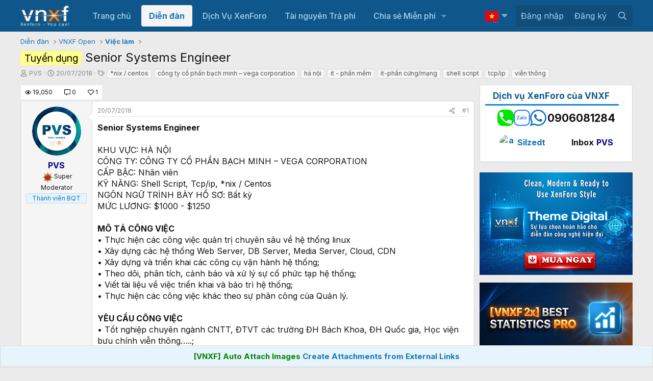

--- FILE ---
content_type: text/html; charset=utf-8
request_url: https://www.google.com/recaptcha/api2/aframe
body_size: 259
content:
<!DOCTYPE HTML><html><head><meta http-equiv="content-type" content="text/html; charset=UTF-8"></head><body><script nonce="X1NGFeQoFFTnMTL11-Y2WA">/** Anti-fraud and anti-abuse applications only. See google.com/recaptcha */ try{var clients={'sodar':'https://pagead2.googlesyndication.com/pagead/sodar?'};window.addEventListener("message",function(a){try{if(a.source===window.parent){var b=JSON.parse(a.data);var c=clients[b['id']];if(c){var d=document.createElement('img');d.src=c+b['params']+'&rc='+(localStorage.getItem("rc::a")?sessionStorage.getItem("rc::b"):"");window.document.body.appendChild(d);sessionStorage.setItem("rc::e",parseInt(sessionStorage.getItem("rc::e")||0)+1);localStorage.setItem("rc::h",'1769175863560');}}}catch(b){}});window.parent.postMessage("_grecaptcha_ready", "*");}catch(b){}</script></body></html>